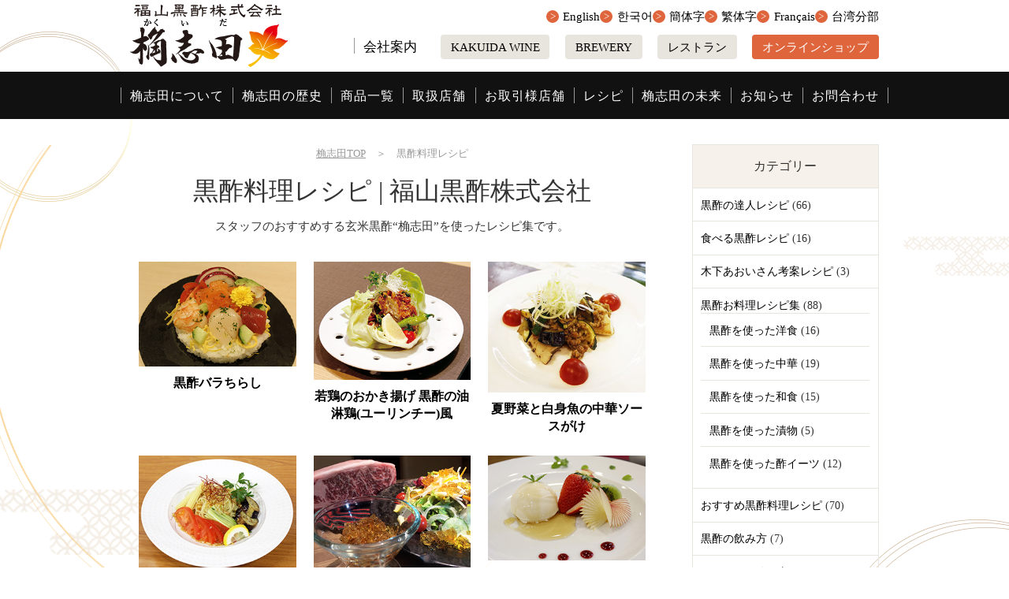

--- FILE ---
content_type: text/html; charset=UTF-8
request_url: https://www.kakuida.com/life/page/3
body_size: 10585
content:
<!DOCTYPE HTML>
<html lang="ja" prefix="og: http://ogp.me/ns#">
<head>
	<meta charset="UTF-8">
	<title>黒酢料理レシピ | 黒酢といえば桷志田（かくいだ）福山黒酢株式会社 | 3ページ目</title>
	<meta name="viewport" content="width=device-width,initial-scale=1.0">
	<link rel="icon" type="image/png" href="https://www.kakuida.com/renewal/wp-content/themes/custom-themes/img/icon.png">
	<link rel="apple-touch-icon" href="https://www.kakuida.com/renewal/wp-content/themes/custom-themes/img/apple-touch-icon.png">
	<meta name="keywords" content="黒酢,くろず,福山,レシピ,料理,ドリンク,美味しい黒酢">
<meta name="description" content="「桷志田（かくいだ）」がおすすめする、黒酢を使った料理や黒酢ドリンクのレシピを紹介します。黒酢といえば桷志田 黒酢本舗。福山黒酢株式会社。3ページ目">
<meta property="og:title" content="黒酢料理レシピ | 黒酢といえば桷志田（かくいだ）福山黒酢株式会社">
<meta property="og:type" content="article">
<meta property="og:description" content="「桷志田（かくいだ）」がおすすめする、黒酢を使った料理や黒酢ドリンクのレシピを紹介します。黒酢といえば桷志田 黒酢本舗。福山黒酢株式会社。3ページ目">
<meta property="og:url" content="https://www.kakuida.com/./life">
<meta property="og:image" content="https://www.kakuida.com/renewal/wp-content/themes/custom-themes/img/ogp.png">
<meta property="og:locale" content="ja_JP">
<meta property="og:site_name" content="黒酢といえば桷志田（かくいだ）福山黒酢株式会社">
<link rel='dns-prefetch' href='//yubinbango.github.io' />
<link rel='dns-prefetch' href='//s.w.org' />
<link rel="alternate" type="application/rss+xml" title="黒酢といえば桷志田（かくいだ）福山黒酢株式会社 &raquo; 黒酢料理レシピ カテゴリーのフィード" href="https://www.kakuida.com/./life/feed" />
		<script type="text/javascript">
			window._wpemojiSettings = {"baseUrl":"https:\/\/s.w.org\/images\/core\/emoji\/11\/72x72\/","ext":".png","svgUrl":"https:\/\/s.w.org\/images\/core\/emoji\/11\/svg\/","svgExt":".svg","source":{"concatemoji":"https:\/\/www.kakuida.com\/renewal\/wp-includes\/js\/wp-emoji-release.min.js?ver=4.9.26"}};
			!function(e,a,t){var n,r,o,i=a.createElement("canvas"),p=i.getContext&&i.getContext("2d");function s(e,t){var a=String.fromCharCode;p.clearRect(0,0,i.width,i.height),p.fillText(a.apply(this,e),0,0);e=i.toDataURL();return p.clearRect(0,0,i.width,i.height),p.fillText(a.apply(this,t),0,0),e===i.toDataURL()}function c(e){var t=a.createElement("script");t.src=e,t.defer=t.type="text/javascript",a.getElementsByTagName("head")[0].appendChild(t)}for(o=Array("flag","emoji"),t.supports={everything:!0,everythingExceptFlag:!0},r=0;r<o.length;r++)t.supports[o[r]]=function(e){if(!p||!p.fillText)return!1;switch(p.textBaseline="top",p.font="600 32px Arial",e){case"flag":return s([55356,56826,55356,56819],[55356,56826,8203,55356,56819])?!1:!s([55356,57332,56128,56423,56128,56418,56128,56421,56128,56430,56128,56423,56128,56447],[55356,57332,8203,56128,56423,8203,56128,56418,8203,56128,56421,8203,56128,56430,8203,56128,56423,8203,56128,56447]);case"emoji":return!s([55358,56760,9792,65039],[55358,56760,8203,9792,65039])}return!1}(o[r]),t.supports.everything=t.supports.everything&&t.supports[o[r]],"flag"!==o[r]&&(t.supports.everythingExceptFlag=t.supports.everythingExceptFlag&&t.supports[o[r]]);t.supports.everythingExceptFlag=t.supports.everythingExceptFlag&&!t.supports.flag,t.DOMReady=!1,t.readyCallback=function(){t.DOMReady=!0},t.supports.everything||(n=function(){t.readyCallback()},a.addEventListener?(a.addEventListener("DOMContentLoaded",n,!1),e.addEventListener("load",n,!1)):(e.attachEvent("onload",n),a.attachEvent("onreadystatechange",function(){"complete"===a.readyState&&t.readyCallback()})),(n=t.source||{}).concatemoji?c(n.concatemoji):n.wpemoji&&n.twemoji&&(c(n.twemoji),c(n.wpemoji)))}(window,document,window._wpemojiSettings);
		</script>
		<style type="text/css">
img.wp-smiley,
img.emoji {
	display: inline !important;
	border: none !important;
	box-shadow: none !important;
	height: 1em !important;
	width: 1em !important;
	margin: 0 .07em !important;
	vertical-align: -0.1em !important;
	background: none !important;
	padding: 0 !important;
}
</style>
<link rel='stylesheet' id='contact-form-7-css'  href='https://www.kakuida.com/renewal/wp-content/plugins/contact-form-7/includes/css/styles.css?ver=5.0' type='text/css' media='all' />
<link rel='stylesheet' id='marx-css'  href='https://www.kakuida.com/renewal/wp-content/themes/custom-themes/lib/css/marx.min.css?ver=4.9.26' type='text/css' media='all' />
<link rel='stylesheet' id='style-css'  href='https://www.kakuida.com/renewal/wp-content/themes/custom-themes/style.css?ver=2025-02-19' type='text/css' media='all' />
<link rel='stylesheet' id='jquery-ui-smoothness-css'  href='https://www.kakuida.com/renewal/wp-content/plugins/contact-form-7/includes/js/jquery-ui/themes/smoothness/jquery-ui.min.css?ver=1.11.4' type='text/css' media='screen' />
<!--n2css--><script type='text/javascript' src='https://www.kakuida.com/renewal/wp-includes/js/jquery/jquery.js?ver=1.12.4'></script>
<script type='text/javascript' src='https://www.kakuida.com/renewal/wp-includes/js/jquery/jquery-migrate.min.js?ver=1.4.1'></script>
<script type='text/javascript' src='https://yubinbango.github.io/yubinbango/yubinbango.js?ver=4.9.26'></script>
<link rel='https://api.w.org/' href='https://www.kakuida.com/wp-json/' />
<link rel="EditURI" type="application/rsd+xml" title="RSD" href="https://www.kakuida.com/renewal/xmlrpc.php?rsd" />
<link rel="wlwmanifest" type="application/wlwmanifest+xml" href="https://www.kakuida.com/renewal/wp-includes/wlwmanifest.xml" /> 
<meta name="generator" content="WordPress 4.9.26" />
<link rel="prev" href="https://www.kakuida.com/life/page/2">
<link rel="next" href="https://www.kakuida.com/life/page/4">

<!-- BEGIN: WP Social Bookmarking Light HEAD -->



<style type="text/css">
    
</style>
<!-- END: WP Social Bookmarking Light HEAD -->
		<style type="text/css" id="wp-custom-css">
			#topIntro {
	display: flex;
	justify-content: center;
	align-items: center;
	background-image: url(https://www.kakuida.com/renewal/wp-content/uploads/2022/10/top-intro-bg3-2022.jpg);
	padding: 6rem 0 30rem;
}

 #youtube {
  position: relative;
}

#youtube iframe {
  
	position: absolute;
  left: 250px;
  top: 130px;
}


#topIntro > div {
	margin: 0 1.5% 10rem 1.5%;
	width: 50%;
	max-width: 640px;
}
#topIntro > div .youtube {
	width: 100%;
}
#topIntro > div:first-child {
	order: 1;
}
@media screen and (max-width: 768px) {
	#topIntro > div {
		width: auto;
		text-align: center;
	}
}		</style>
		<!-- Google Analytics -->
<script>
(function(i,s,o,g,r,a,m){i['GoogleAnalyticsObject']=r;i[r]=i[r]||function(){
(i[r].q=i[r].q||[]).push(arguments)},i[r].l=1*new Date();a=s.createElement(o),
m=s.getElementsByTagName(o)[0];a.async=1;a.src=g;m.parentNode.insertBefore(a,m)
})(window,document,'script','https://www.google-analytics.com/analytics.js','ga');

ga('create', 'UA-13212660-1', 'auto');
ga('send', 'pageview');
</script>
<!-- End Google Analytics -->	<!--コンタクトフォーム7送信イベント-->
	<script>
	document.addEventListener( 'wpcf7mailsent', function( event ) {
	    ga('send', 'event', 'Contact Form', 'submit');
	}, false );
	</script>
</head>

<body id="anchorTop" class="archive paged category category-life category-45 paged-3 category-paged-3" itemschope="itemscope" itemtype="http://schema.org/WebPage">

<div id="wrapper">
<header id="header" role="banner" itemscope="itemscope" itemtype="http://schema.org/WPHeader">
	<div class="box">
		<div class="logo">
			<a href="https://www.kakuida.com/"><img src="https://www.kakuida.com/renewal/wp-content/themes/custom-themes/img/logo.png" alt="黒酢といえば桷志田（かくいだ）福山黒酢株式会社"></a>
		</div>
		<p class="sp btn online"><a href="http://onlineshop.kakuida.com/" target="_blank">オンラインショップ</a></p>
		<nav id="gNav">
			<span class="btnNav">
				<i></i>
				<span>メニュー</span>
			</span>
			<div class="inner">
				<ul class="main">
					<li><a href="https://www.kakuida.com/kakuida">桷志田について</a></li>
					<li><a href="https://www.kakuida.com/brand-story">桷志田の歴史</a></li>
					<li><a href="https://www.kakuida.com/shop">商品一覧</a></li>
					<li><a href="https://www.kakuida.com/store">取扱店舗</a></li>
					<li><a href="https://www.kakuida.com/customers">お取引様店舗</a></li>
					<li><a href="https://www.kakuida.com/life">レシピ</a></li>
					<li><a href="https://www.kakuida.com/sextiary-sector">桷志田の未来</a></li>
					<li><a href="https://www.kakuida.com/news">お知らせ</a></li>
					<li><a href="https://www.kakuida.com/contact">お問合わせ</a></li>
				</ul>
				<ul class="sub">
					<li class="normal"><a href="https://www.kakuida.com/company">会社案内</a></li>
					<!--　<li class="normal"><a href="https://www.kakuida.com/recruit">採用情報</a></li> -->
					<li class="btn"><a href="http://kakuida-wine.com/" target="_blank">KAKUIDA WINE</a></li>
<li class="btn"><a href="https://kakuida-brewery.com/" target="_blank">BREWERY</a></li>
					<li class="btn"><a href="https://kurozurestaurant.com/" target="_blank">レストラン</a></li>
					<li class="btn online"><a href="http://onlineshop.kakuida.com/" target="_blank">オンラインショップ</a></li>
				</ul>
				<ul class="language">
					<!--<li><a href="https://www.kakuida.com/china">繁體中文</a></li>-->
					<li><a href="https://www-kakuida-com.translate.goog/?_x_tr_sl=ja&_x_tr_tl=en&_x_tr_hl=ja" target="_blank">English</a></li>
					<li><a href="https://www-kakuida-com.translate.goog/?_x_tr_sl=ja&_x_tr_tl=ko&_x_tr_hl=ja" target="_blank">한국어</a></li>
					<li><a href="https://www-kakuida-com.translate.goog/?_x_tr_sl=ja&_x_tr_tl=zh-CN&_x_tr_hl=ja" target="_blank">簡体字</a></li>
					<li><a href="https://www-kakuida-com.translate.goog/?_x_tr_sl=ja&_x_tr_tl=zh-TW&_x_tr_hl=ja" target="_blank">繁体字</a></li>
					<li><a href="https://www-kakuida-com.translate.goog/?_x_tr_sl=ja&_x_tr_tl=fr&_x_tr_hl=ja" target="_blank">Français</a></li>
					<li><a href="https://www.kakuida-taiwan.com/" target="_blank">台湾分部</a></li>
					<!--<li><a href="https://www.kakuida-taiwan.com/" target="_blank">繁體中文</a></li>
					<li><a href="https://www.kakuida.com/korea">한글의</a></li>-->
				</ul>
			</div>
		</nav>
	</div>
</header>
<div id="content">
  <main id="main" role="main" itemprop="mainContentOfPage" itemscope="itemscope" itemtype="http://schema.org/Blog">
    <div class="mainInner">
      <div id="breadCrumbWrap">
        <ol class="breadcrumb clearfix"><li itemscope="itemscope" itemtype="http://data-vocabulary.org/Breadcrumb"><a href="https://www.kakuida.com" itemprop="url"> <span itemprop="title">桷志田TOP</span></a>　＞　</li><li> 黒酢料理レシピ</li></ol>      </div>
    <h1 class="pageTitle frame" >黒酢料理レシピ | 福山黒酢株式会社</h1>

    
          <div class="introTxt frame">スタッフのおすすめする玄米黒酢“桷志田”を使ったレシピ集です。</div>
    
    
  <div id="underLoop" class="loop frame">
    <div id="lifeBox" class="box">
          <article id="post-6589" class="article item" itemscope="itemscope" itemtype="http://schema.org/BlogPosting">
        <header class="title">
                    <div class="thumb">
            <a href="https://www.kakuida.com/life/%e9%bb%92%e9%85%a2%e3%83%90%e3%83%a9%e3%81%a1%e3%82%89%e3%81%97.html"><img src="https://www.kakuida.com/renewal/wp-content/uploads/2018/03/20171104hp.jpg" class="attachment-normal_thumbnail size-normal_thumbnail wp-post-image" alt="" srcset="https://www.kakuida.com/renewal/wp-content/uploads/2018/03/20171104hp.jpg 300w, https://www.kakuida.com/renewal/wp-content/uploads/2018/03/20171104hp-237x158.jpg 237w" sizes="(max-width: 300px) 100vw, 300px" /></a>
          </div>
                    <h2 class="postTitle" itemprop="headline"><a href="https://www.kakuida.com/life/%e9%bb%92%e9%85%a2%e3%83%90%e3%83%a9%e3%81%a1%e3%82%89%e3%81%97.html">黒酢バラちらし</a></h2>
        </header>
      </article>
            <article id="post-6586" class="article item" itemscope="itemscope" itemtype="http://schema.org/BlogPosting">
        <header class="title">
                    <div class="thumb">
            <a href="https://www.kakuida.com/life/%e8%8b%a5%e9%b6%8f%e3%81%ae%e3%81%8a%e3%81%8b%e3%81%8d%e6%8f%9a%e3%81%92-%e9%bb%92%e9%85%a2%e3%81%ae%e6%b2%b9%e6%b7%8b%e9%b6%8f%e3%83%a6%e3%83%bc%e3%83%aa%e3%83%b3%e3%83%81%e3%83%bc%e9%a2%a8.html"><img src="https://www.kakuida.com/renewal/wp-content/uploads/2018/03/20171007hp.jpg" class="attachment-normal_thumbnail size-normal_thumbnail wp-post-image" alt="" srcset="https://www.kakuida.com/renewal/wp-content/uploads/2018/03/20171007hp.jpg 300w, https://www.kakuida.com/renewal/wp-content/uploads/2018/03/20171007hp-284x214.jpg 284w, https://www.kakuida.com/renewal/wp-content/uploads/2018/03/20171007hp-210x158.jpg 210w" sizes="(max-width: 300px) 100vw, 300px" /></a>
          </div>
                    <h2 class="postTitle" itemprop="headline"><a href="https://www.kakuida.com/life/%e8%8b%a5%e9%b6%8f%e3%81%ae%e3%81%8a%e3%81%8b%e3%81%8d%e6%8f%9a%e3%81%92-%e9%bb%92%e9%85%a2%e3%81%ae%e6%b2%b9%e6%b7%8b%e9%b6%8f%e3%83%a6%e3%83%bc%e3%83%aa%e3%83%b3%e3%83%81%e3%83%bc%e9%a2%a8.html">若鶏のおかき揚げ 黒酢の油淋鶏(ユーリンチー)風</a></h2>
        </header>
      </article>
            <article id="post-6582" class="article item" itemscope="itemscope" itemtype="http://schema.org/BlogPosting">
        <header class="title">
                    <div class="thumb">
            <a href="https://www.kakuida.com/life/%e5%a4%8f%e9%87%8e%e8%8f%9c%e3%81%a8%e7%99%bd%e8%ba%ab%e9%ad%9a%e3%81%ae%e4%b8%ad%e8%8f%af%e3%82%bd%e3%83%bc%e3%82%b9%e3%81%8c%e3%81%91.html"><img src="https://www.kakuida.com/renewal/wp-content/uploads/2018/03/20170902hp.jpg" class="attachment-normal_thumbnail size-normal_thumbnail wp-post-image" alt="" srcset="https://www.kakuida.com/renewal/wp-content/uploads/2018/03/20170902hp.jpg 300w, https://www.kakuida.com/renewal/wp-content/uploads/2018/03/20170902hp-257x214.jpg 257w, https://www.kakuida.com/renewal/wp-content/uploads/2018/03/20170902hp-190x158.jpg 190w" sizes="(max-width: 300px) 100vw, 300px" /></a>
          </div>
                    <h2 class="postTitle" itemprop="headline"><a href="https://www.kakuida.com/life/%e5%a4%8f%e9%87%8e%e8%8f%9c%e3%81%a8%e7%99%bd%e8%ba%ab%e9%ad%9a%e3%81%ae%e4%b8%ad%e8%8f%af%e3%82%bd%e3%83%bc%e3%82%b9%e3%81%8c%e3%81%91.html">夏野菜と白身魚の中華ソースがけ</a></h2>
        </header>
      </article>
            <article id="post-6574" class="article item" itemscope="itemscope" itemtype="http://schema.org/BlogPosting">
        <header class="title">
                    <div class="thumb">
            <a href="https://www.kakuida.com/life/%e5%86%b7%e8%a3%bd%e9%bb%92%e9%85%a2%e5%9d%a6%e3%80%85%e3%81%9f%e3%82%93%e3%81%9f%e3%82%93%e9%ba%ba.html"><img src="https://www.kakuida.com/renewal/wp-content/uploads/2018/03/20170808hp.jpg" class="attachment-normal_thumbnail size-normal_thumbnail wp-post-image" alt="" srcset="https://www.kakuida.com/renewal/wp-content/uploads/2018/03/20170808hp.jpg 300w, https://www.kakuida.com/renewal/wp-content/uploads/2018/03/20170808hp-289x214.jpg 289w, https://www.kakuida.com/renewal/wp-content/uploads/2018/03/20170808hp-214x158.jpg 214w" sizes="(max-width: 300px) 100vw, 300px" /></a>
          </div>
                    <h2 class="postTitle" itemprop="headline"><a href="https://www.kakuida.com/life/%e5%86%b7%e8%a3%bd%e9%bb%92%e9%85%a2%e5%9d%a6%e3%80%85%e3%81%9f%e3%82%93%e3%81%9f%e3%82%93%e9%ba%ba.html">冷製黒酢坦々(たんたん)麺</a></h2>
        </header>
      </article>
            <article id="post-6546" class="article item" itemscope="itemscope" itemtype="http://schema.org/BlogPosting">
        <header class="title">
                    <div class="thumb">
            <a href="https://www.kakuida.com/life/%e3%83%93%e3%83%bc%e3%83%95%e3%82%a1%e3%83%bc%e3%82%ba%e3%82%b5%e3%83%a9%e3%83%80%ef%bd%9e%e6%a1%b7%e5%bf%97%e7%94%b0%e3%83%8e%e3%83%b3%e3%82%aa%e3%82%a4%e3%83%ab%e9%bb%92%e9%85%a2%e3%83%89%e3%83%ac.html"><img src="https://www.kakuida.com/renewal/wp-content/uploads/2018/03/20170701hp.jpg" class="attachment-normal_thumbnail size-normal_thumbnail wp-post-image" alt="" srcset="https://www.kakuida.com/renewal/wp-content/uploads/2018/03/20170701hp.jpg 300w, https://www.kakuida.com/renewal/wp-content/uploads/2018/03/20170701hp-285x214.jpg 285w, https://www.kakuida.com/renewal/wp-content/uploads/2018/03/20170701hp-211x158.jpg 211w" sizes="(max-width: 300px) 100vw, 300px" /></a>
          </div>
                    <h2 class="postTitle" itemprop="headline"><a href="https://www.kakuida.com/life/%e3%83%93%e3%83%bc%e3%83%95%e3%82%a1%e3%83%bc%e3%82%ba%e3%82%b5%e3%83%a9%e3%83%80%ef%bd%9e%e6%a1%b7%e5%bf%97%e7%94%b0%e3%83%8e%e3%83%b3%e3%82%aa%e3%82%a4%e3%83%ab%e9%bb%92%e9%85%a2%e3%83%89%e3%83%ac.html">ビーファーズサラダ～桷志田ノンオイル黒酢ドレッシング～</a></h2>
        </header>
      </article>
            <article id="post-6540" class="article item" itemscope="itemscope" itemtype="http://schema.org/BlogPosting">
        <header class="title">
                    <div class="thumb">
            <a href="https://www.kakuida.com/life/%e9%bb%92%e9%85%a2%e3%81%ae%e3%83%87%e3%82%b6%e3%83%bc%e3%83%88%e3%82%bd%e3%83%bc%e3%82%b9%ef%bd%9e%e3%83%90%e3%83%8b%e3%83%a9%e3%82%a2%e3%82%a4%e3%82%b9%e3%81%a8%e4%b8%80%e7%b7%92%e3%81%ab%ef%bd%9e.html"><img src="https://www.kakuida.com/renewal/wp-content/uploads/2018/03/20170429hp.jpg" class="attachment-normal_thumbnail size-normal_thumbnail wp-post-image" alt="" srcset="https://www.kakuida.com/renewal/wp-content/uploads/2018/03/20170429hp.jpg 300w, https://www.kakuida.com/renewal/wp-content/uploads/2018/03/20170429hp-237x158.jpg 237w" sizes="(max-width: 300px) 100vw, 300px" /></a>
          </div>
                    <h2 class="postTitle" itemprop="headline"><a href="https://www.kakuida.com/life/%e9%bb%92%e9%85%a2%e3%81%ae%e3%83%87%e3%82%b6%e3%83%bc%e3%83%88%e3%82%bd%e3%83%bc%e3%82%b9%ef%bd%9e%e3%83%90%e3%83%8b%e3%83%a9%e3%82%a2%e3%82%a4%e3%82%b9%e3%81%a8%e4%b8%80%e7%b7%92%e3%81%ab%ef%bd%9e.html">黒酢のデザートソース～バニラアイスと一緒に～</a></h2>
        </header>
      </article>
            <article id="post-1764" class="article item" itemscope="itemscope" itemtype="http://schema.org/BlogPosting">
        <header class="title">
                    <div class="thumb">
            <a href="https://www.kakuida.com/life/_ana_20173.html"><img src="https://www.kakuida.com/renewal/wp-content/uploads/2017/07/2017kt06-thumb-300x391-3487-e1505351312180.jpg" class="attachment-normal_thumbnail size-normal_thumbnail wp-post-image" alt="とろーり茄子のピリ辛冷やし和えそば" /></a>
          </div>
                    <h2 class="postTitle" itemprop="headline"><a href="https://www.kakuida.com/life/_ana_20173.html">とろーり茄子のピリ辛冷やし和えそば</a></h2>
        </header>
      </article>
            <article id="post-1763" class="article item" itemscope="itemscope" itemtype="http://schema.org/BlogPosting">
        <header class="title">
                    <div class="thumb">
            <a href="https://www.kakuida.com/life/post_271.html"><img src="https://www.kakuida.com/renewal/wp-content/uploads/2017/04/8f13a29d3e28270c9ffe732bd2389290-e1506051787818.jpg" class="attachment-normal_thumbnail size-normal_thumbnail wp-post-image" alt="焼きトマトチーズ・フルーツ黒酢添え" /></a>
          </div>
                    <h2 class="postTitle" itemprop="headline"><a href="https://www.kakuida.com/life/post_271.html">焼きトマトチーズ・フルーツ黒酢添え</a></h2>
        </header>
      </article>
            <article id="post-1762" class="article item" itemscope="itemscope" itemtype="http://schema.org/BlogPosting">
        <header class="title">
                    <div class="thumb">
            <a href="https://www.kakuida.com/life/post_270-2.html"><img src="https://www.kakuida.com/renewal/wp-content/uploads/2017/03/2017.0308-thumb-300x225-3454-e1506051896997.jpg" class="attachment-normal_thumbnail size-normal_thumbnail wp-post-image" alt="海老とアボカドの黒酢ソース炒め" /></a>
          </div>
                    <h2 class="postTitle" itemprop="headline"><a href="https://www.kakuida.com/life/post_270-2.html">海老とアボカドの黒酢ソース炒め</a></h2>
        </header>
      </article>
            <article id="post-1761" class="article item" itemscope="itemscope" itemtype="http://schema.org/BlogPosting">
        <header class="title">
                    <div class="thumb">
            <a href="https://www.kakuida.com/life/post_269.html"><img src="https://www.kakuida.com/renewal/wp-content/uploads/2017/03/2695f3ca94701b8593959d56f6953e7b-e1506052018469.jpg" class="attachment-normal_thumbnail size-normal_thumbnail wp-post-image" alt="蛤と白身魚のアクアパッツァ" /></a>
          </div>
                    <h2 class="postTitle" itemprop="headline"><a href="https://www.kakuida.com/life/post_269.html">蛤と白身魚のアクアパッツァ</a></h2>
        </header>
      </article>
            <article id="post-1760" class="article item" itemscope="itemscope" itemtype="http://schema.org/BlogPosting">
        <header class="title">
                    <div class="thumb">
            <a href="https://www.kakuida.com/life/post_268.html"><img src="https://www.kakuida.com/renewal/wp-content/uploads/2017/03/MG_8339-thumb-300xauto-3452.jpg" class="attachment-normal_thumbnail size-normal_thumbnail wp-post-image" alt="食べる黒酢で簡単ヘルシーピザ" srcset="https://www.kakuida.com/renewal/wp-content/uploads/2017/03/MG_8339-thumb-300xauto-3452.jpg 300w, https://www.kakuida.com/renewal/wp-content/uploads/2017/03/MG_8339-thumb-300xauto-3452-237x158.jpg 237w" sizes="(max-width: 300px) 100vw, 300px" /></a>
          </div>
                    <h2 class="postTitle" itemprop="headline"><a href="https://www.kakuida.com/life/post_268.html">食べる黒酢で簡単ヘルシーピザ</a></h2>
        </header>
      </article>
            <article id="post-1759" class="article item" itemscope="itemscope" itemtype="http://schema.org/BlogPosting">
        <header class="title">
                    <div class="thumb">
            <a href="https://www.kakuida.com/life/post_267.html"><img src="https://www.kakuida.com/renewal/wp-content/uploads/2017/02/f57340bf247e9138df7d2e0095b52c3e.jpg" class="attachment-normal_thumbnail size-normal_thumbnail wp-post-image" alt="黒酢と豆腐のしっとりチョコケーキ" /></a>
          </div>
                    <h2 class="postTitle" itemprop="headline"><a href="https://www.kakuida.com/life/post_267.html">黒酢と豆腐のしっとりチョコケーキ</a></h2>
        </header>
      </article>
            <article id="post-1758" class="article item" itemscope="itemscope" itemtype="http://schema.org/BlogPosting">
        <header class="title">
                    <div class="thumb">
            <a href="https://www.kakuida.com/life/post_266.html"><img src="https://www.kakuida.com/renewal/wp-content/uploads/2017/02/MG_7716-thumb-300x255-3445-1-e1506052133924.jpg" class="attachment-normal_thumbnail size-normal_thumbnail wp-post-image" alt="黒酢の色々エスカベーシュ" /></a>
          </div>
                    <h2 class="postTitle" itemprop="headline"><a href="https://www.kakuida.com/life/post_266.html">黒酢の色々エスカベーシュ</a></h2>
        </header>
      </article>
            <article id="post-1756" class="article item" itemscope="itemscope" itemtype="http://schema.org/BlogPosting">
        <header class="title">
                    <div class="thumb">
            <a href="https://www.kakuida.com/life/post_264.html"><img src="https://www.kakuida.com/renewal/wp-content/uploads/2016/12/2016kt12-thumb-300x218-3405-e1506052407340.jpg" class="attachment-normal_thumbnail size-normal_thumbnail wp-post-image" alt="豚肩肉と玉葱の蒸し煮込み 黒酢風味" /></a>
          </div>
                    <h2 class="postTitle" itemprop="headline"><a href="https://www.kakuida.com/life/post_264.html">豚肩肉と玉葱の蒸し煮込み 黒酢風味</a></h2>
        </header>
      </article>
            <article id="post-1755" class="article item" itemscope="itemscope" itemtype="http://schema.org/BlogPosting">
        <header class="title">
                    <div class="thumb">
            <a href="https://www.kakuida.com/life/post_263.html"><img src="https://www.kakuida.com/renewal/wp-content/uploads/2016/12/IMG_0477-thumb-300x227-3404-e1506052687654.jpg" class="attachment-normal_thumbnail size-normal_thumbnail wp-post-image" alt="肉包み豆腐の黒酢あんかけ" /></a>
          </div>
                    <h2 class="postTitle" itemprop="headline"><a href="https://www.kakuida.com/life/post_263.html">肉包み豆腐の黒酢あんかけ</a></h2>
        </header>
      </article>
            <article id="post-1754" class="article item" itemscope="itemscope" itemtype="http://schema.org/BlogPosting">
        <header class="title">
                    <div class="thumb">
            <a href="https://www.kakuida.com/life/de.html"><img src="https://www.kakuida.com/renewal/wp-content/uploads/2016/12/IMG_0478-thumb-300x238-3403-e1506052775494.jpg" class="attachment-normal_thumbnail size-normal_thumbnail wp-post-image" alt="黒酢de蒸し餃子" /></a>
          </div>
                    <h2 class="postTitle" itemprop="headline"><a href="https://www.kakuida.com/life/de.html">黒酢de蒸し餃子</a></h2>
        </header>
      </article>
            <article id="post-1752" class="article item" itemscope="itemscope" itemtype="http://schema.org/BlogPosting">
        <header class="title">
                    <div class="thumb">
            <a href="https://www.kakuida.com/life/post_261.html"><img src="https://www.kakuida.com/renewal/wp-content/uploads/2016/11/2016.11kt-thumb-300x311-3391-e1506052493549.jpg" class="attachment-normal_thumbnail size-normal_thumbnail wp-post-image" alt="鶏肉と秋野菜のピり辛炒め" /></a>
          </div>
                    <h2 class="postTitle" itemprop="headline"><a href="https://www.kakuida.com/life/post_261.html">鶏肉と秋野菜のピり辛炒め</a></h2>
        </header>
      </article>
            <article id="post-1750" class="article item" itemscope="itemscope" itemtype="http://schema.org/BlogPosting">
        <header class="title">
                    <div class="thumb">
            <a href="https://www.kakuida.com/life/post_260-2.html"><img src="https://www.kakuida.com/renewal/wp-content/uploads/2016/10/2016.10.13-thumb-300x200-3352.jpg" class="attachment-normal_thumbnail size-normal_thumbnail wp-post-image" alt="黒酢のかぶら蒸し" srcset="https://www.kakuida.com/renewal/wp-content/uploads/2016/10/2016.10.13-thumb-300x200-3352.jpg 300w, https://www.kakuida.com/renewal/wp-content/uploads/2016/10/2016.10.13-thumb-300x200-3352-237x158.jpg 237w" sizes="(max-width: 300px) 100vw, 300px" /></a>
          </div>
                    <h2 class="postTitle" itemprop="headline"><a href="https://www.kakuida.com/life/post_260-2.html">黒酢のかぶら蒸し</a></h2>
        </header>
      </article>
            <article id="post-1749" class="article item" itemscope="itemscope" itemtype="http://schema.org/BlogPosting">
        <header class="title">
                    <div class="thumb">
            <a href="https://www.kakuida.com/life/_2016101.html"><img src="https://www.kakuida.com/renewal/wp-content/uploads/2016/10/20160907161457-thumb-300x201-3351-e1506053438858.jpg" class="attachment-normal_thumbnail size-normal_thumbnail wp-post-image" alt="安納芋ときのこの黒酢ごはん" /></a>
          </div>
                    <h2 class="postTitle" itemprop="headline"><a href="https://www.kakuida.com/life/_2016101.html">安納芋ときのこの黒酢ごはん</a></h2>
        </header>
      </article>
            <article id="post-1745" class="article item" itemscope="itemscope" itemtype="http://schema.org/BlogPosting">
        <header class="title">
                    <div class="thumb">
            <a href="https://www.kakuida.com/life/post_256.html"><img src="https://www.kakuida.com/renewal/wp-content/uploads/2016/10/2016.09.22-thumb-300x204-3343-e1506054164243.jpg" class="attachment-normal_thumbnail size-normal_thumbnail wp-post-image" alt="秋鮭の黒酢ちゃんちゃん焼き" /></a>
          </div>
                    <h2 class="postTitle" itemprop="headline"><a href="https://www.kakuida.com/life/post_256.html">秋鮭の黒酢ちゃんちゃん焼き</a></h2>
        </header>
      </article>
            <article id="post-1742" class="article item" itemscope="itemscope" itemtype="http://schema.org/BlogPosting">
        <header class="title">
                    <div class="thumb">
            <a href="https://www.kakuida.com/life/post_253.html"><img src="https://www.kakuida.com/renewal/wp-content/uploads/2016/10/2016.6.7a-thumb-300x227-3340-e1506054560640.jpg" class="attachment-normal_thumbnail size-normal_thumbnail wp-post-image" alt="白身魚の黒酢エスカベージュ" /></a>
          </div>
                    <h2 class="postTitle" itemprop="headline"><a href="https://www.kakuida.com/life/post_253.html">白身魚の黒酢エスカベージュ</a></h2>
        </header>
      </article>
            <article id="post-1741" class="article item" itemscope="itemscope" itemtype="http://schema.org/BlogPosting">
        <header class="title">
                    <div class="thumb">
            <a href="https://www.kakuida.com/life/post_252.html"><img src="https://www.kakuida.com/renewal/wp-content/uploads/2016/09/2016.6.3-thumb-300x199-3338.jpg" class="attachment-normal_thumbnail size-normal_thumbnail wp-post-image" alt="黒酢と赤ワインのスフレ" /></a>
          </div>
                    <h2 class="postTitle" itemprop="headline"><a href="https://www.kakuida.com/life/post_252.html">黒酢と赤ワインのスフレ</a></h2>
        </header>
      </article>
            <article id="post-1739" class="article item" itemscope="itemscope" itemtype="http://schema.org/BlogPosting">
        <header class="title">
                    <div class="thumb">
            <a href="https://www.kakuida.com/life/post_250.html"><img src="https://www.kakuida.com/renewal/wp-content/uploads/2016/09/2016.06.12a-thumb-300x221-3336-e1506054719273.jpg" class="attachment-normal_thumbnail size-normal_thumbnail wp-post-image" alt="パンプキン黒酢カルボナーラ" /></a>
          </div>
                    <h2 class="postTitle" itemprop="headline"><a href="https://www.kakuida.com/life/post_250.html">パンプキン黒酢カルボナーラ</a></h2>
        </header>
      </article>
            <article id="post-1738" class="article item" itemscope="itemscope" itemtype="http://schema.org/BlogPosting">
        <header class="title">
                    <div class="thumb">
            <a href="https://www.kakuida.com/life/post_249.html"><img src="https://www.kakuida.com/renewal/wp-content/uploads/2016/09/2016.09kt-thumb-300x200-3335.jpg" class="attachment-normal_thumbnail size-normal_thumbnail wp-post-image" alt="エビとイカの塩辛黒酢グラタン" srcset="https://www.kakuida.com/renewal/wp-content/uploads/2016/09/2016.09kt-thumb-300x200-3335.jpg 300w, https://www.kakuida.com/renewal/wp-content/uploads/2016/09/2016.09kt-thumb-300x200-3335-237x158.jpg 237w" sizes="(max-width: 300px) 100vw, 300px" /></a>
          </div>
                    <h2 class="postTitle" itemprop="headline"><a href="https://www.kakuida.com/life/post_249.html">エビとイカの塩辛黒酢グラタン</a></h2>
        </header>
      </article>
            <article id="post-1735" class="article item" itemscope="itemscope" itemtype="http://schema.org/BlogPosting">
        <header class="title">
                    <div class="thumb">
            <a href="https://www.kakuida.com/life/post_246.html"><img src="https://www.kakuida.com/renewal/wp-content/uploads/2016/08/shougayaki-thumb-300x200-3312.jpg" class="attachment-normal_thumbnail size-normal_thumbnail wp-post-image" alt="豚の黒酢生姜焼き" srcset="https://www.kakuida.com/renewal/wp-content/uploads/2016/08/shougayaki-thumb-300x200-3312.jpg 300w, https://www.kakuida.com/renewal/wp-content/uploads/2016/08/shougayaki-thumb-300x200-3312-237x158.jpg 237w" sizes="(max-width: 300px) 100vw, 300px" /></a>
          </div>
                    <h2 class="postTitle" itemprop="headline"><a href="https://www.kakuida.com/life/post_246.html">豚の黒酢生姜焼き</a></h2>
        </header>
      </article>
            <article id="post-1734" class="article item" itemscope="itemscope" itemtype="http://schema.org/BlogPosting">
        <header class="title">
                    <div class="thumb">
            <a href="https://www.kakuida.com/life/_201686.html"><img src="https://www.kakuida.com/renewal/wp-content/uploads/2016/08/6e267a76ff1dcb70ced2679f86033610-e1506054919150.jpg" class="attachment-normal_thumbnail size-normal_thumbnail wp-post-image" alt="トマトそうめん" /></a>
          </div>
                    <h2 class="postTitle" itemprop="headline"><a href="https://www.kakuida.com/life/_201686.html">トマトそうめん</a></h2>
        </header>
      </article>
            <article id="post-1733" class="article item" itemscope="itemscope" itemtype="http://schema.org/BlogPosting">
        <header class="title">
                    <div class="thumb">
            <a href="https://www.kakuida.com/life/post_245.html"><img src="https://www.kakuida.com/renewal/wp-content/uploads/2016/07/2016kt.0702-thumb-300x235-3291-e1506054989383.jpg" class="attachment-normal_thumbnail size-normal_thumbnail wp-post-image" alt="黒酢のジュレとヨーグルトのムース" /></a>
          </div>
                    <h2 class="postTitle" itemprop="headline"><a href="https://www.kakuida.com/life/post_245.html">黒酢のジュレとヨーグルトのムース</a></h2>
        </header>
      </article>
            <article id="post-1732" class="article item" itemscope="itemscope" itemtype="http://schema.org/BlogPosting">
        <header class="title">
                    <div class="thumb">
            <a href="https://www.kakuida.com/life/post_244.html"><img src="https://www.kakuida.com/renewal/wp-content/uploads/2016/07/IMG_1805-thumb-300x234-3290-e1506055038809.jpg" class="attachment-normal_thumbnail size-normal_thumbnail wp-post-image" alt="レアチーズムース黒酢とお茶の香り" /></a>
          </div>
                    <h2 class="postTitle" itemprop="headline"><a href="https://www.kakuida.com/life/post_244.html">レアチーズムース黒酢とお茶の香り</a></h2>
        </header>
      </article>
            <article id="post-1731" class="article item" itemscope="itemscope" itemtype="http://schema.org/BlogPosting">
        <header class="title">
                    <div class="thumb">
            <a href="https://www.kakuida.com/life/post_243.html"><img src="https://www.kakuida.com/renewal/wp-content/uploads/2016/05/2016kt.4.23-thumb-300x200-3265.jpg" class="attachment-normal_thumbnail size-normal_thumbnail wp-post-image" alt="我が家で簡単！魚のあら炊き" srcset="https://www.kakuida.com/renewal/wp-content/uploads/2016/05/2016kt.4.23-thumb-300x200-3265.jpg 300w, https://www.kakuida.com/renewal/wp-content/uploads/2016/05/2016kt.4.23-thumb-300x200-3265-237x158.jpg 237w" sizes="(max-width: 300px) 100vw, 300px" /></a>
          </div>
                    <h2 class="postTitle" itemprop="headline"><a href="https://www.kakuida.com/life/post_243.html">我が家で簡単！魚のあら炊き</a></h2>
        </header>
      </article>
            <article id="post-1730" class="article item" itemscope="itemscope" itemtype="http://schema.org/BlogPosting">
        <header class="title">
                    <div class="thumb">
            <a href="https://www.kakuida.com/life/post_242.html"><img src="https://www.kakuida.com/renewal/wp-content/uploads/2016/04/2016kt.0402-thumb-300x225-3261-e1506055155456.jpg" class="attachment-normal_thumbnail size-normal_thumbnail wp-post-image" alt="真鯛のムニエル バジル黒酢マヨネーズソース" /></a>
          </div>
                    <h2 class="postTitle" itemprop="headline"><a href="https://www.kakuida.com/life/post_242.html">真鯛のムニエル バジル黒酢マヨネーズソース</a></h2>
        </header>
      </article>
        </div><!-- /box -->
  </div><!-- /underLoop -->

<div class="pagination"><a class="prev long" href='https://www.kakuida.com/life/page/2'>&lsaquo; 前へ</a><a href='https://www.kakuida.com/life/' class="inactive">1</a><a href='https://www.kakuida.com/life/page/2' class="inactive">2</a><span class="current">3</span><a href='https://www.kakuida.com/life/page/4' class="inactive">4</a><a href='https://www.kakuida.com/life/page/5' class="inactive">5</a><a class="next long" href="https://www.kakuida.com/life/page/4">次へ &rsaquo;</a><a class="last long" href='https://www.kakuida.com/life/page/6'>最後 &raquo;</a></div>

    </div><!-- /mainInner -->
  </main><!-- /main -->
  	  <div id="side" role="complementary" itemscope="itemscope" itemtype="http://schema.org/WPSideBar">
  <div class="sideInner">
    <div id="recent-posts-2" class="widget_recent_entries sideWidget">
      <div class="sideWidgetInner">
              <h3 class="sideTitle">カテゴリー</h3>
        <ul>
        	<li class="cat-item cat-item-43"><a href="https://www.kakuida.com/./life/expert-recipe" title="黒酢の魅力を知る「達人」のおすすめレシピ！">黒酢の達人レシピ</a> (66)
</li>
	<li class="cat-item cat-item-229"><a href="https://www.kakuida.com/./life/eat-kurozu-recipe" title="「食べる黒酢」を使った、様々なお料理のレシピをご紹介します。">食べる黒酢レシピ</a> (16)
</li>
	<li class="cat-item cat-item-33"><a href="https://www.kakuida.com/./life/kinoshita-recipe" title="インナービューティープランナー木下あおいさん考案の、玄米黒酢“桷志田”を使ったお料理レシピをご紹介いたします。">木下あおいさん考案レシピ</a> (3)
</li>
	<li class="cat-item cat-item-31"><a href="https://www.kakuida.com/./life/kurozu-recipe" title="玄米黒酢“桷志田”を使った、さまざまなジャンルのお料理レシピをご紹介いたします。">黒酢お料理レシピ集</a> (88)
<ul class='children'>
	<li class="cat-item cat-item-36"><a href="https://www.kakuida.com/./life/kurozu-recipe/western" title="玄米黒酢“桷志田”を使った洋食のレシピ集です。">黒酢を使った洋食</a> (16)
</li>
	<li class="cat-item cat-item-29"><a href="https://www.kakuida.com/./life/kurozu-recipe/chinese" title="玄米黒酢“桷志田”を使った中華のレシピ集です。">黒酢を使った中華</a> (19)
</li>
	<li class="cat-item cat-item-28"><a href="https://www.kakuida.com/./life/kurozu-recipe/japanese" title="玄米黒酢“桷志田”を使った和食のレシピ集です。">黒酢を使った和食</a> (15)
</li>
	<li class="cat-item cat-item-27"><a href="https://www.kakuida.com/./life/kurozu-recipe/pickles" title="玄米黒酢“桷志田”を使った漬け物のレシピ集です。">黒酢を使った漬物</a> (5)
</li>
	<li class="cat-item cat-item-35"><a href="https://www.kakuida.com/./life/kurozu-recipe/sweets" title="玄米黒酢“桷志田”を使った絶品スイーツの作り方をご紹介いたします。">黒酢を使った酢イーツ</a> (12)
</li>
</ul>
</li>
	<li class="cat-item cat-item-30"><a href="https://www.kakuida.com/./life/recipe" title="黒酢本舗スタッフのおすすめする玄米黒酢“桷志田”を使ったレシピ集です。">おすすめ黒酢料理レシピ</a> (70)
</li>
	<li class="cat-item cat-item-34"><a href="https://www.kakuida.com/./life/kurozu-drink" title="玄米黒酢“桷志田”の美味しい飲み方をご紹介いたします。">黒酢の飲み方</a> (7)
</li>
	<li class="cat-item cat-item-32"><a href="https://www.kakuida.com/./life/drink" title="玄米黒酢“桷志田”の美味しい飲み方をご紹介いたします。">おすすめの飲み方</a> (5)
</li>
      </ul>
      </div><!-- /sideWidgetInner-->

      <div class="sideWidgetInner latest">
        <h3 class="sideTitle">最近の記事</h3>
        <ul>
                            <li>
              <a href="https://www.kakuida.com/%e6%a1%b7%e5%bf%97%e7%94%b0%e3%83%ac%e3%82%b7%e3%83%94/%e3%82%af%e3%83%a9%e3%83%a0%e3%83%81%e3%83%a3%e3%82%a6%e3%83%80%e3%83%bc.html">クラムチャウダー</a>
              <span class="post-date">2025.10.20</span>
            </li>
                      <li>
              <a href="https://www.kakuida.com/%e6%a1%b7%e5%bf%97%e7%94%b0%e3%83%ac%e3%82%b7%e3%83%94/%e3%83%9f%e3%83%8d%e3%82%b9%e3%83%88%e3%83%ad%e3%83%bc%e3%83%8d.html">ミネストローネ</a>
              <span class="post-date">2025.10.20</span>
            </li>
                      <li>
              <a href="https://www.kakuida.com/%e6%a1%b7%e5%bf%97%e7%94%b0%e3%83%ac%e3%82%b7%e3%83%94/%e3%81%8d%e3%81%ae%e3%81%93%e3%81%9f%e3%81%a3%e3%81%b7%e3%82%8a%e5%92%8c%e9%a2%a8%e3%82%b9%e3%83%bc%e3%83%97.html">きのこたっぷり和風スープ</a>
              <span class="post-date">2025.10.20</span>
            </li>
                      <li>
              <a href="https://www.kakuida.com/life/11637.html">麻婆茄子</a>
              <span class="post-date">2025.09.13</span>
            </li>
                </ul>
      </div><!-- /sideWidgetInner -->

    </div><!-- /recent-posts-2 -->
  </div><!-- /sideInner -->
</div><!-- /side -->
</div><!-- /content -->
    <footer id="footer">
      <div class="wrap">
        <div id="footerMenu">
          <div class="box first">
            <h3><a href="https://www.kakuida.com/">福山黒酢株式会社</a></h3>
            <!--<ul class="txt">
              <li>〒899-4501<br>
鹿児島県霧島市福山町福山2888番地</li>
              <li>TEL：<a href="tel:099-218-8345">099-218-8345</a></li>
              <li>FAX：099-220-8546</li>
            </ul>-->
			  <ul class="txt">
              <li>（伊敷事務所）<br>
				  〒890-0008<br>鹿児島県鹿児島市伊敷１丁目2-12</li><li>TEL：<a href="tel:099-218-8345">099-218-8345（日・祝日休み）</a></li>
				  <li>FAX：099-220-8546</li>
				  <li>（福山工場）<br>
					  〒899-4501<br>鹿児島県霧島市福山町福山2888番地</li>
            </ul>

            <ul class="link">
              <li class="list"><a href="http://onlineshop.kakuida.com/" target="_blank">オンラインショップ</a></li>
              <li class="list"><a href="https://kurozurestaurant.com/" target="_blank">レストラン</a></li>
　　　　　　  <li class="list"><a href="https://kakuida-brewery.com/" target="_blank">クラフトビール<br>KAKUIDA BREWERY </a></li>
              <li class="list"><a href="http://kakuida-wine.com/" target="_blank">ジョージアワイン専門店<br>KAKUIDA WINE</a></li>
　　　　　　  <li class="list"><a href="https://kakuida-kochu.com/" target="_blank">中華と黒酢料理<br>ショージアワインを楽しむ店<br>壷中天地 桷志田</a></li>
 　　　　　　  </ul>
            <ul class="sns">
              <li><a href="https://www.facebook.com/kakuida/" target="_blank"><img src="https://www.kakuida.com/renewal/wp-content/themes/custom-themes/img/icon-facebook.png" alt="Facebook"></a></li>
              <li><a href="https://twitter.com/kakuidatubochan" target="_blank"><img src="https://www.kakuida.com/renewal/wp-content/themes/custom-themes/img/icon-twitter.png" alt="Twitter"></a></li>
              <li><a href="https://www.instagram.com/kakuida_official/" target="_blank"><img src="https://www.kakuida.com/renewal/wp-content/themes/custom-themes/img/icon-instagram.png" alt="Instagram"></a></li>
              <li><a href="https://line.me/R/ti/p/%40lxk6657x" target="_blank"><img src="https://www.kakuida.com/renewal/wp-content/themes/custom-themes/img/icon-line.png" alt="Line@"></a></li>
           </ul>
          </div>
          <div class="box">
            <h3>コンテンツ</h3>
            <ul>
              <li class="list"><a href="https://www.kakuida.com/store">取り扱い店舗</a></li>
              <li class="list"><a href="https://www.kakuida.com/customers">お取引様店舗</a></li>
              <li class="list"><a href="https://www.kakuida.com/company">会社案内</a></li>
              <li class="list"><a href="https://www.kakuida.com/recruit">採用情報</a></li>
              <li class="list"><a href="https://www.kakuida.com/brand-story">桷志田の歴史</a></li><li class="list"><a href="https://www.kakuida.com/sextiary-sector">桷志田の未来</a></li>
              <li class="list"><a href="https://www.kakuida.com/kurozu">黒酢を知る</a></li>
              <li class="list"><a href="https://www.kakuida.com/qa">黒酢のＱ＆Ａ集</a></li>
              <li class="list"><a href="https://www.kakuida.com/tokusho">特定商取引法に基づく表示</a></li>
              <li class="list"><a href="https://www.kakuida.com/contact">お問い合わせ</a></li>
            </ul>
          </div>
          <div class="box">
            <h3><a href="https://www.kakuida.com/kakuida">桷志田について</a></h3>
            <ul>
              <li class="list"><a href="https://www.kakuida.com/kakuida/concept">桷志田（かくいだ）とは</a></li>
              <li class="list"><a href="https://www.kakuida.com/kakuida/commitment">桷志田のこだわり</a></li>
              <li class="list"><a href="https://www.kakuida.com/kakuida/kurozu-touji">黒酢造り歴50有余年 杜氏赤池力</a></li>
              <li class="list"><a href="https://www.kakuida.com/kakuida/tubobatake">黒酢醸造所 壷畑について</a></li>
              <li class="list"><a href="https://www.kakuida.com/kakuida/sponsored">スポンサード活動</a></li>
              <li class="list"><a href="https://www.kakuida.com/kakuida/seasoning">ときめき調味料選手権2013</a></li>
            </ul>
          </div>
          <div class="box">
            <h3><a href="https://www.kakuida.com/shop">商品一覧</a></h3>
            <ul>
              <li class="list"><a href="https://www.kakuida.com/shop/10years">10年熟成黒酢</a></li>
              <li class="list"><a href="https://www.kakuida.com/shop/5years">５年熟成黒酢</a></li>
              <li class="list"><a href="https://www.kakuida.com/shop/3years">３年熟成</a></li>
              <li class="list"><a href="https://www.kakuida.com/shop/patent">特許取得品</a></li>
              <!--<li class="list"><a href="https://www.kakuida.com/shop/red-ginseng">紅糀黒酢シリーズ</a></li>-->
              <li class="list"><a href="https://www.kakuida.com/shop/fruits">フルーツ黒酢</a></li>
              <li class="list"><a href="https://www.kakuida.com/shop/dressing">黒酢ドレッシング</a></li>
              <li class="list"><a href="https://www.kakuida.com/shop/eat">食べる黒酢シリーズ</a></li>
              <li class="list"><a href="https://www.kakuida.com/shop/processed">黒酢加工品</a></li>
              <li class="list"><a href="https://www.kakuida.com/shop/carry">携帯黒酢</a></li>
              <li class="list"><a href="https://www.kakuida.com/shop/gifts">贈答用</a></li>
              <li class="list"><a href="https://www.kakuida.com/shop/beverage">黒酢飲料</a></li>
              <li class="list"><a href="https://www.kakuida.com/shop/tsubochan">つぼちゃん関連商品</a></li>
              <li class="list"><a href="https://www.kakuida.com/shop/other">その他</a></li>
            </ul>
          </div>
          <div class="box">
            <h3><a href="https://www.kakuida.com/news">「桷志田」からのお知らせ</a></h3>
            <ul>
              <li class="list"><a href="https://www.kakuida.com/news/latest-news">お知らせ</a></li>
              <li class="list"><a href="https://www.kakuida.com/news/kurozu-newspaper">黒酢本舗だより</a></li>
              <li class="list"><a href="https://www.kakuida.com/news/restaurant-news">黒酢レストランからのお知らせ</a></li>
              <li class="list"><a href="https://www.kakuida.com/news/event-news">イベント情報</a></li>
              <li class="list"><a href="https://www.kakuida.com/news/event">催事情報</a></li>
              <li class="list"><a href="https://www.kakuida.com/news/maintenance">運営・メンテナンス情報</a></li>
              <li class="list"><a href="https://www.kakuida.com/news/recommend-news">おススメ情報</a></li>
              <li class="list"><a href="https://www.kakuida.com/news/media">マスコミ掲載情報</a></li>
              <li class="list"><a href="https://www.kakuida.com/news/goods">商品情報</a></li>
              <li class="list"><a href="https://www.kakuida.com/news/gallery">ギャラリー　よかもん広場情報</a></li>
              <li class="list"><a href="https://www.kakuida.com/news/pickup">ピックアップ</a></li>
              <li class="list"><a href="https://www.kakuida.com/news/mail">メルマガ　バックナンバー</a></li>
            </ul>
          </div>
          <div class="box">
            <h3><a href="https://www.kakuida.com/life">黒酢料理レシピ</a></h3>
            <ul>
              <li class="list"><a href="https://www.kakuida.com/life/expert-recipe">黒酢の達人レシピ</a></li>
              <li class="list"><a href="https://www.kakuida.com/life/kinoshita-recipe">木下あおいさん考案レシピ</a></li>
              <li class="list"><a href="https://www.kakuida.com/life/kurozu-recipe">黒酢お料理レシピ集</a></li>
              <li class="list"><a href="https://www.kakuida.com/life/recipe">おすすめレシピ</a></li>
              <li class="list"><a href="https://www.kakuida.com/life/kurozu-drink">黒酢の飲み方</a></li>
              <li class="list"><a href="https://www.kakuida.com/life/drink">おすすめ飲み方</a></li>
            </ul>
          </div>
        </div><!-- /footerMenu -->

        <p id="footerCopy">&copy;&nbsp;2026&nbsp;黒酢といえば桷志田（かくいだ）福山黒酢株式会社.</p>
      </div><!-- /wrap -->
      <a href="#anchorTop" id="pageTop"><span><i class="fa fa-angle-up"></i></span></a>
    </footer>
  </div><!-- /wrapper -->
    
<!-- BEGIN: WP Social Bookmarking Light FOOTER -->
    <script>!function(d,s,id){var js,fjs=d.getElementsByTagName(s)[0],p=/^http:/.test(d.location)?'http':'https';if(!d.getElementById(id)){js=d.createElement(s);js.id=id;js.src=p+'://platform.twitter.com/widgets.js';fjs.parentNode.insertBefore(js,fjs);}}(document, 'script', 'twitter-wjs');</script>


<!-- END: WP Social Bookmarking Light FOOTER -->
<script type='text/javascript'>
/* <![CDATA[ */
var wpcf7 = {"apiSettings":{"root":"https:\/\/www.kakuida.com\/wp-json\/contact-form-7\/v1","namespace":"contact-form-7\/v1"},"recaptcha":{"messages":{"empty":"\u3042\u306a\u305f\u304c\u30ed\u30dc\u30c3\u30c8\u3067\u306f\u306a\u3044\u3053\u3068\u3092\u8a3c\u660e\u3057\u3066\u304f\u3060\u3055\u3044\u3002"}},"jqueryUi":"1"};
/* ]]> */
</script>
<script type='text/javascript' src='https://www.kakuida.com/renewal/wp-content/plugins/contact-form-7/includes/js/scripts.js?ver=5.0'></script>
<script type='text/javascript' src='https://www.kakuida.com/renewal/wp-content/themes/custom-themes/cmn.js?ver=4.9.26'></script>
<script type='text/javascript' src='https://www.kakuida.com/renewal/wp-includes/js/jquery/ui/core.min.js?ver=1.11.4'></script>
<script type='text/javascript' src='https://www.kakuida.com/renewal/wp-includes/js/jquery/ui/datepicker.min.js?ver=1.11.4'></script>
<script type='text/javascript'>
jQuery(document).ready(function(jQuery){jQuery.datepicker.setDefaults({"closeText":"\u9589\u3058\u308b","currentText":"\u4eca\u65e5","monthNames":["1\u6708","2\u6708","3\u6708","4\u6708","5\u6708","6\u6708","7\u6708","8\u6708","9\u6708","10\u6708","11\u6708","12\u6708"],"monthNamesShort":["1\u6708","2\u6708","3\u6708","4\u6708","5\u6708","6\u6708","7\u6708","8\u6708","9\u6708","10\u6708","11\u6708","12\u6708"],"nextText":"\u6b21","prevText":"\u524d","dayNames":["\u65e5\u66dc\u65e5","\u6708\u66dc\u65e5","\u706b\u66dc\u65e5","\u6c34\u66dc\u65e5","\u6728\u66dc\u65e5","\u91d1\u66dc\u65e5","\u571f\u66dc\u65e5"],"dayNamesShort":["\u65e5","\u6708","\u706b","\u6c34","\u6728","\u91d1","\u571f"],"dayNamesMin":["\u65e5","\u6708","\u706b","\u6c34","\u6728","\u91d1","\u571f"],"dateFormat":"yy.mm.dd","firstDay":1,"isRTL":false});});
</script>
<script type='text/javascript' src='https://www.kakuida.com/renewal/wp-includes/js/jquery/ui/widget.min.js?ver=1.11.4'></script>
<script type='text/javascript' src='https://www.kakuida.com/renewal/wp-includes/js/jquery/ui/button.min.js?ver=1.11.4'></script>
<script type='text/javascript' src='https://www.kakuida.com/renewal/wp-includes/js/jquery/ui/spinner.min.js?ver=1.11.4'></script>
<script type='text/javascript' src='https://www.kakuida.com/renewal/wp-includes/js/wp-embed.min.js?ver=4.9.26'></script>
  </body>
</html>


--- FILE ---
content_type: text/css
request_url: https://www.kakuida.com/renewal/wp-content/themes/custom-themes/style.css?ver=2025-02-19
body_size: 7317
content:
@charset "UTF-8";
/*
Theme Name: custom
*/
body {
  font-family: 游明朝,"Yu Mincho",YuMincho,"Hiragino Mincho ProN",HGS明朝E,メイリオ,Meiryo,serif;
  font-size: 16px;
}

#wrapper {
  overflow: hidden;
}

a {
  color: #000;
  text-decoration: underline;
}

a:hover {
  color: #000;
}

::-moz-selection {
  color: #000;
}

::selection {
  color: #000;
}

.btn {
  float: none;
  text-align: center;
  border: none;
  margin: 0;
  padding: 0.5rem 0 0;
}

.btn a {
  color: #fff;
  background: #000;
  font-size: 1.4rem;
  padding: 1rem 2rem;
  border-radius: 4px;
  text-decoration: none;
}

.btnAll {
  padding: 3rem 0 0;
}

.btnAll a {
  text-decoration: none;
  padding: 3rem 4rem;
  font-size: 1.7rem;
  display: inline-block;
}

.listReset {
  margin: 0;
  padding: 0;
  list-style: none;
}

section {
  margin-bottom: 4rem;
}

h1 {
  font-size: 3rem;
}

h2 {
  font-size: 2rem;
}

h3 {
  font-size: 1.8rem;
}

h4 {
  font-size: 1.5rem;
}

table {
  width: 100%;
}

th, td {
  border: 1px solid #e8e4de;
  padding: 2rem;
  font-size: 1.4rem;
  line-height: 1.7;
}

th {
  background: #f6f1ea;
  min-width: 8em;
  text-align: center;
}

td {
  text-align: left;
}

.frame {
  padding-left: 0 !important;
  padding-right: 0 !important;
}

#header .box,
#content,
#footerMenu {
  width: 950px;
  margin: 0 auto;
}

#header {
  margin: 0;
  height: 151px;
  position: relative;
}

#header:before {
  content: '';
  width: 100%;
  height: 60px;
  position: absolute;
  left: 0;
  bottom: 0;
  background: #111;
}

#header .box {
  position: relative;
}

#header .logo img {
  max-width: 100%;
  margin: 0.5rem 0 0;
}

#header #gNav ul {
  margin: 0;
  padding: 0;
  position: absolute;
  display: -webkit-flex;
  display: -ms-flex;
  display: flex;
  justify-content: space-between;
  -webkit-box-align: center;
  -ms-flex-align: center;
  align-items: center;
}

#header #gNav .btnNav {
  display: none;
}

#header #gNav ul .btn {
  padding: 0;
}

#header #gNav ul li a {
  display: inline-block;
  font-size: 1.6rem;
  text-decoration: none;
}

#header #gNav .main {
  width: 100%;
  bottom: -42px;
  left: 0;
  right: 0;
  margin: auto;
}

#header #gNav .sub {
  width: 70%;
  top: 44px;
  right: 0;
}

#header #gNav .language {
  justify-content: flex-end;
  gap: 20px;
  width: 70%;
  top: 10px;
  right: 0;
}

#header #gNav .main li {
  position: relative;
}

#header #gNav .main li a {
  color: #fff;
  letter-spacing: 1px;
  font-size: 1.5rem;
  /*padding: 0 1rem;*/
}

#header #gNav .sub .normal {
  margin: 0 1rem;
  position: relative;
}

#header #gNav .sub .normal:after,
#header #gNav .main li:after,
#header #gNav .main li:last-child:before {
  content: '';
  width: 1px;
  height: 20px;
  position: absolute;
  left: -12px;
  top: 0;
  background: #999;
}

#header #gNav .main li:after {
  left: -12px;
}

#header #gNav .main li:last-child:before {
  right: -12px;
  left: auto;
}

#header #gNav .sub .btn a {
  padding: 0.6rem 1.2rem 0.4rem;
  background: #e8e4de;
  color: #000;
  font-size: 1.4rem;
}

#header #gNav .sub .online a {
  padding: 0.6rem 1.2rem 0.4rem;
  background: #df653d;
  color: #fff;
}

#header .sp {
  display: none;
}

#header #gNav .language a {
  font-size: 1.4rem;
  position: relative;
  display: inline-block;
  padding-left: 2rem;
}

#header #gNav .language a:after {
  content: '>';
  font-size: 1.2rem;
  position: absolute;
  left: 0;
  top: 0;
  bottom: 0;
  margin: auto;
  text-align: center;
  background: #df653d;
  color: #fff;
  border-radius: 100%;
  width: 16px;
  height: 16px;
}

#mainVisual .n2-ss-slide,
#mainVisual .n2-ss-slider-1,
#mainVisual img {
  width: 100% !important;
}

#mainVisual .n2-ss-slide {
  height: 100% !important;
}

.nextend-arrow {
  -webkit-transform-origin: center center;
  transform-origin: center center;
  top: 48% !important;
  width: 30px !important;
  height: 30px !important;
}

.nextend-arrow-previous {
  left: 4% !important;
  -webkit-transform: rotate(-45deg) !important;
  transform: rotate(-45deg) !important;
  border-top: 2px solid #fff !important;
  border-left: 2px solid #fff !important;
}

.nextend-arrow-next {
  right: 4% !important;
  -webkit-transform: rotate(-45deg);
  transform: rotate(-45deg);
  border-bottom: 2px solid #fff !important;
  border-right: 2px solid #fff !important;
}

.n2-ss-control-bullet {
  position: absolute !important;
  bottom: 1rem !important;
  left: 0 !important;
  right: 0 !important;
  margin: auto;
}

.nextend-bullet-bar-horizontal .n2-ow {
  background: #e8e4de !important;
}

.nextend-bullet-bar-horizontal .n2-active {
  background: #df653d !important;
}

.n2-padding {
  padding: 0 !important;
}

#main {
  max-width: 100%;
  padding: 0;
  text-align: center;
}

#content {
  padding-top: 3rem;
  margin: 0 auto;
}

.home #content {
  width: 100%;
  padding-top: 0;
}

.home .youtube {
  position: relative;
  margin: auto;
  margin-bottom: 3rem;
  width: 620px;
  padding-top: 359px;
}

.home .youtube iframe {
  position: absolute;
  top: 0;
  right: 0;
  width: 100% !important;
  height: 100% !important;
}

#topIntro,
.loop {
  margin-bottom: 4rem;
}

#topIntro {
  text-align: center;
  background-image: url(https://www.kakuida.com/renewal/wp-content/uploads/2020/08/top-intro-bg3.jpg);
  background-position: top;
  background-repeat: no-repeat;
  background-size: cover;
  padding: 6rem 0 11rem;
  margin: 0;
}

#topIntro .title {
  font-size: 3.4rem;
  border: none;
  margin: 0;
  letter-spacing: 2px;
  margin-bottom: 3rem;
  color: #fff;
}

#topIntro .txt {
  line-height: 1.7;
  margin-bottom: 3rem;
  text-shadow: 0 0 30px #2c4151;
  color: #fff;
}

#topIntro .btn a {
  background: #fff;
  border: solid 1px;
  color: #000;
  display: inline-block;
}

#topIntro .sp {
  display: none;
}

#topIntro .btn a:hover {
  opacity: 1 !important;
  background: none;
  border: solid 1px;
  color: #fff;
}

.pcOnly {
  display: block;
}

.spOnly {
  display: none;
}

#topBlock .topBlockBox:after {
  content: '';
  clear: both;
  display: block;
}

#topBlock .topBlockBox {
  display: -webkit-flex;
  display: -ms-flex;
  display: flex;
  margin: 0;
}

#topBlock .topBlockBox > div {
  width: 50%;
}

#topBlock .topBlockBox .txtBox {
  padding: 6rem 4rem 8rem;
  background: #000;
  color: #fff;
}

#topBlock .topBlockBox .txtBox .txt {
  line-height: 1.7;
  margin-bottom: 1.6rem;
  color: #ccc;
}

#topBlock .topBlockBox .txtBox .btn {
  text-align: right;
  padding: 0;
}

#topBlock .topBlockBox .txtBox .btn a {
  background: #fff;
  color: #000;
  display: inline-block;
  margin: 0 1rem 1rem;
}

#topBlock #topBlock1 .txtBox .btn a:last-child {
  margin-bottom: 0;
}

#topBlock .topBlockBox .imgBox {
  background-position: center;
  background-repeat: no-repeat;
  background-size: cover;
}

#topBlock .topBlockBox:nth-child(even) {
  flex-direction: row-reverse;
}

#topBlock #topBlock1 .imgBox {
  background-image: url(img/top-block-bg1.jpg);
}

#topBlock #topBlock2 .imgBox {
  background-image: url(img/top-block-bg2.jpg);
}

#topBlock #topBlock3 .imgBox {
  background-image: url(img/top-block-bg3.jpg);
}

#topBlock #topBlock4 .imgBox {
  background-image: url(img/top-block-bg4.jpg);
}

#topBlock #topBlock5 .imgBox {
  background-image: url(img/top-block-bg5.jpg);
}

#topBlock #topBlock6 .imgBox {
  background-image: url(img/top-block-bg6.jpg);
  background-position: top;
}

#topBlock #topBlock7 .imgBox {
  background-image: url(img/top-block-bg7.jpg);
  background-position: center top;
}
#topBlock #topBlock8 .imgBox {
  background-image: url(img/top-block-bg8.jpg);
}

#content .pageTitle {
  text-align: center;
  font-size: 3rem;
  margin: 1.4rem 0 1rem;
  border: none;
}

#content .listTitle,
#content .freeTxt h2 {
  font-size: 2rem;
}

#frontLoop {
  padding: 4rem 0 0;
  text-align: center;
}

#frontLoop .pageTitle {
  font-size: 3.2rem;
  margin-bottom: 3rem;
}

#frontLoop .box {
  display: inline-block;
  text-align: left;
}

#frontLoop article {
  margin-bottom: 3rem;
}

#frontLoop .postTitle {
  display: inline-block;
  margin: 0 0 0 1rem;
}

.loop header {
  margin: 0;
}

.loop a {
  text-decoration: none;
  display: inline-block;
}

.loop a img {
  width: 100%;
}

.loop .date {
  color: #999;
}

.loop .postTitle {
  font-weight: bold;
  font-size: 1.5rem;
}

.loop .txt {
  text-align: left;
  line-height: 1.7;
  font-size: 1.5rem;
  margin-bottom: 1rem;
}

.archive .introTxt {
  font-size: 1.4rem;
  margin-bottom: 3rem;
  line-height: 1.7;
}

#underLoop #newsBox article,
#underLoop #storeBox article {
  background: #f6f1ea;
  padding: 2rem;
}

#underLoop #newsBox .title,
#underLoop #storeBox .title {
  text-align: left;
}

#underLoop #storeBox .postTitle,
#underLoop #lifeBox .postTitle,
#underLoop #shopBox .postTitle {
  margin: 0.4rem 0;
}

#underLoop #newsBox .date,
#underLoop #newsBox .txt {
  font-size: 1.4rem;
}

#underLoop #newsBox .txt,
#underLoop #newsBox .txt p {
  margin: 0;
}

#underLoop #newsBox .btn,
#underLoop #storeBox .btn {
  text-align: right;
  padding: 0;
}

#underLoop #newsBox .btn a,
#underLoop #storeBox .btn a,
#underLoop #lifeBox .btn a,
#underLoop #shopBox .btn a {
  padding: 0.7rem 1rem 0.5rem;
  font-size: 1.2rem;
}

#underLoop #storeBoxTop ul {
  list-style: none;
  margin: 0;
  padding: 0;
}

#underLoop #storeBoxTop li a {
  display: block;
}

#underLoop #storeBoxTop > ul > li {
  border: 1px solid #000;
  margin-bottom: 2rem;
}

#underLoop #storeBoxTop > ul > li > a {
  background: #000;
  color: #fff;
  padding: 2rem;
}

#underLoop #storeBoxTop li li a {
  padding: 1.4rem;
  border-top: 1px solid #e8e4de;
}

#underLoop #storeBoxTop li li:first-child a {
  border-top: none;
}

.pagination a, .pagination .current {
  display: inline-block;
  padding: 0.8rem 0 0;
  border: 1px solid #ddd;
  text-decoration: none;
  border-radius: 4px;
  background: #fff;
  margin: 0 0.2rem;
  width: 4rem;
  height: 4rem;
  font-size: 1.6rem;
}

.pagination a:hover {
  opacity: 1 !important;
  color: #df653d;
  -webkit-transition: all 0.1s ease-in-out;
  transition: all 0.1s ease-in-out;
}

.pagination .current {
  color: #df653d;
}

.pagination .long {
  width: 10rem;
}

#footer {
  border: none;
  float: none;
  padding: 0;
  background: #000;
  color: #fff;
  margin: 4rem 0 0;
}

#footer a {
  color: #fff;
  text-decoration: none;
}

#footer ul {
  margin: 0 0 0 2rem;
  padding: 0;
}

#footerMenu {
  padding: 4rem 0 3rem;
  display: -webkit-box;
  display: -ms-flexbox;
  display: flex;
  -ms-flex-wrap: wrap;
  flex-wrap: wrap;
  justify-content: space-between;
}

#footerMenu .box {
  width: 35%;
  text-align: left;
  padding: 2rem;
}

#footerMenu .first {
  background: rgba(255, 255, 255, 0.1);
}

#footerMenu .box:nth-child(2),
#footerMenu .box:nth-child(5) {
  width: 35%;
}

#footerMenu .box:nth-child(3n) {
  width: 30%;
}

#footerMenu .box h3 {
  font-size: 1.7rem;
  margin-bottom: 1rem;
  padding-bottom: 1rem;
  border-bottom: 1px solid #333;
}

#footerMenu .box li {
  font-size: 1.4rem;
  margin-bottom: 0.8rem;
  color: #ccc;
}

#footerMenu .box li a {
  color: #ccc;
}

#footerMenu .txt {
  margin: 0 0 1rem;
  list-style: none;
}

#footerMenu .link {
  margin-top: 2rem;
  margin-bottom: 2rem;
}

#footerMenu .sns {
  margin: 0;
}

#footerMenu .sns li {
  display: inline-block;
  width: 30px;
  margin-right: 1rem;
}

#footer #footerCopy {
  padding: 0 1rem 3rem;
  color: #999;
}

#footer #pageTop {
  background: rgba(0, 0, 0, 0.2);
  height: 60px;
  position: fixed;
  right: 2rem;
  bottom: 2rem;
  border-radius: 100%;
  padding: 25px 20px 20px;
}

#footer #pageTop span {
  display: block;
  width: 20px;
  height: 20px;
  -webkit-transform: rotate(45deg);
  transform: rotate(45deg);
  border-top: 2px solid #fff;
  border-left: 2px solid #fff;
}

.fade {
  -webkit-transform: translateY(40px);
  transform: translateY(40px);
  opacity: 0;
}

#content,
#breadCrumbWrap {
  clear: both;
}

#breadCrumbWrap {
  text-align: center;
}

#breadCrumbWrap ol {
  display: inline-block;
  padding: 0;
  margin: 0 auto;
  list-style: none;
}

#breadCrumbWrap li,
#breadCrumbWrap li a {
  display: inline-block;
  font-size: 1.2rem;
  color: #999;
}

.single article .caution {
  color: #ff8c00;
}

.single-post #main,
.single-customers #main,
.archive #main,
.page #main,
.error404 #main,
.search-results #main {
  float: left;
  width: 70%;
}

.home #main {
  float: none;
  width: 100%;
}

.single-post #main #socialBtn .wp_social_bookmarking_light_clear {
  display: none;
}

.single-post #main #socialBtn .wp_social_bookmarking_light {
  display: -webkit-box;
  display: -ms-flexbox;
  display: flex;
  -ms-flex-wrap: wrap;
  flex-wrap: wrap;
}

.single-post #main #socialBtn .wp_social_bookmarking_light > div {
  height: 20px;
  margin: 0 0.8rem 0.8rem 0;
}

.single-post #main #socialBtn .wp_social_bookmarking_light > div iframe {
  vertical-align: top;
}

.single-post #main #socialBtn .wp_social_bookmarking_light .wsbl_line img {
  width: auto;
  height: 100%;
}

.single-post #side,
.single-customers #side,
.archive #side,
.page #side,
.error404 #side,
.search-results #side {
  float: right;
  width: 25%;
}

.single-post #side .sideWidgetInner,
.single-customers #side .sideWidgetInner,
.archive #side .sideWidgetInner,
.page #side .sideWidgetInner,
.error404 #side .sideWidgetInner,
.search-results #side .sideWidgetInner {
  border: 1px solid #e8e4de;
  margin-bottom: 1rem;
  text-align: center;
}

.single-post #side .sideWidgetInner .sideTitle,
.single-customers #side .sideWidgetInner .sideTitle,
.archive #side .sideWidgetInner .sideTitle,
.page #side .sideWidgetInner .sideTitle,
.error404 #side .sideWidgetInner .sideTitle,
.search-results #side .sideWidgetInner .sideTitle {
  background: #f6f1ea;
  padding: 1.5rem 0;
  font-size: 1.5rem;
  margin: 0;
}

.single-post #side .sideWidgetInner ul,
.single-customers #side .sideWidgetInner ul,
.archive #side .sideWidgetInner ul,
.page #side .sideWidgetInner ul,
.error404 #side .sideWidgetInner ul,
.search-results #side .sideWidgetInner ul {
  margin: 0;
  padding: 0;
  list-style: none;
}

.single-post #side .sideWidgetInner ul li,
.single-customers #side .sideWidgetInner ul li,
.archive #side .sideWidgetInner ul li,
.page #side .sideWidgetInner ul li,
.error404 #side .sideWidgetInner ul li,
.search-results #side .sideWidgetInner ul li {
  border-top: 1px solid #e8e4de;
  margin: 0;
  padding: 1rem;
  font-size: 1.3rem;
}

.single-post #side .sideWidgetInner ul li a,
.single-customers #side .sideWidgetInner ul li a,
.archive #side .sideWidgetInner ul li a,
.page #side .sideWidgetInner ul li a,
.error404 #side .sideWidgetInner ul li a,
.search-results #side .sideWidgetInner ul li a {
  text-decoration: none;
}

.single-post #side #recent-posts-2 li,
.single-customers #side #recent-posts-2 li,
.archive #side #recent-posts-2 li,
.page #side #recent-posts-2 li,
.error404 #side #recent-posts-2 li,
.search-results #side #recent-posts-2 li {
  text-align: left;
  position: relative;
  padding-top: 1.1rem;
}

.single-post #side #recent-posts-2 li .post-date,
.single-customers #side #recent-posts-2 li .post-date,
.archive #side #recent-posts-2 li .post-date,
.page #side #recent-posts-2 li .post-date,
.error404 #side #recent-posts-2 li .post-date,
.search-results #side #recent-posts-2 li .post-date {
  position: absolute;
  left: 1rem;
  top: 0.9rem;
  color: #999;
  font-size: 0.7rem;
}

#side .latest li {
  padding-top: 2.5rem !important;
}

#relatedLoop {
  clear: both;
}

#relatedLoop .listTitle {
  background: #000;
  color: #fff;
  padding: 1rem;
}

#relatedLoop .box,
#underLoop #lifeBox,
#underLoop #shopBox {
  padding: 0;
  list-style: none;
  display: -webkit-flex;
  display: -ms-flex;
  display: flex;
  justify-content: space-between;
  flex-wrap: wrap;
}

#relatedLoop .list,
#underLoop #lifeBox article,
#underLoop #shopBox article {
  width: 30%;
  margin-bottom: 2rem;
}

#relatedLoop .list .postTitle {
  font-size: 1.5rem;
  margin: 0;
}

#relatedLoop .list .txt {
  font-size: 1.3rem;
}

#relatedLoop .box58,
#relatedLoop .box107 {
  display: block;
  list-style: disc;
  margin-left: 2rem;
}

#relatedLoop .box58 .list,
#relatedLoop .box107 .list {
  width: 100%;
  margin: 0;
}

#box45:after,
#box121:after {
  content: '';
  clear: both;
  display: block;
}

#box45 .img,
#box121 .img {
  float: right;
  margin: 0 0 2rem 2rem;
}

#box121 .btn {
  margin: 2rem 0 6rem;
}

#contactTxt {
  text-align: center;
}

.wpcf7-form p {
  margin-bottom: 2rem;
  font-size: 1.6rem;
}

label {
  display: block;
}

input,
textarea {
  width: 100%;
}

input[type=email], input[type=month], input[type=password], input[type=tel], input[type=text], input[type=time], input[type=url], input[type=week], input[type=number], input[type=search], input[type=datetime], textarea {
  background: #f6f1ea;
  padding: 1rem;
  border-color: #ddd !important;
}

::-webkit-input-placeholder {
  color: #999;
}

::-moz-placeholder {
  color: #999;
  opacity: 1;
}

:-ms-input-placeholder {
  color: #999;
}

input:focus,
textarea:focus {
  outline: none;
  background: #fff;
  border-color: #666 !important;
}

span.wpcf7-list-item {
  margin: 0 2rem 0 0;
}

input[type=checkbox],
input[type=radio] {
  -webkit-appearance: none;
  width: 24px;
  height: 24px;
  cursor: pointer;
  vertical-align: -5px;
  border: 2px solid #ccc;
}

input[type="checkbox"]:checked,
input[type="radio"]:checked {
  background: #222;
  border: none;
}

input[type="checkbox"] {
  border-radius: 2px;
}

input[type="radio"] {
  border-radius: 100%;
}

input[type=submit] {
  background: #222;
  padding: 4rem 0;
}

input[type=submit]:hover {
  background: #666;
}

label .caution {
  color: #fff;
  background: #ec5c5c;
  margin-left: 1rem;
  padding: 0.4rem 0.8rem;
  font-size: 1.2rem;
  border-radius: 4px;
  font-weight: bold;
  vertical-align: 2px;
}

div.wpcf7 .ajax-loader {
  margin: 2rem auto;
  display: block;
}

div.wpcf7-response-output {
  margin: 2rem auto;
  text-align: center;
}

#search-form input {
  width: 76%;
  margin-right: 1%;
}

#search-submit {
  width: 20%;
  padding: 1.1rem 0;
  margin: 2rem 0;
  background: #222;
}

#search-submit:hover {
  opacity: 0.6;
}

.single #main,
.page #main,
.error404 #main {
  text-align: left;
}

.single .freeTxt,
.single .freeTxt img,
#content .postContent img {
  margin: 0 auto 1rem;
  display: block;
}

#anchorList {
  background: #f6f1ea;
  padding: 2rem 0 1rem 3rem;
}

#anchorList li {
  margin-bottom: 1rem;
}

#content .postContent h2 {
  font-size: 1.8rem;
  font-weight: bold;
  background-image: url(img/h2-bg.gif);
  background-position: center;
  background-repeat: repeat;
  color: #fff;
  padding: 1.6rem 1rem;
}

#content .postContent h3 {
  font-size: 1.6rem;
  font-weight: bold;
  padding: 1.6rem 1rem;
  margin: 1.8rem 0;
  background: #f6f1ea;
}

#content .postContent h4 {
  font-size: 1.5rem;
  font-weight: bold;
  color: #df653d;
  background: #fff6f3;
  padding: 0.6rem;
  margin-bottom: 2rem;
}

#content .postContent h5 {
  font-size: 1.5rem;
  font-weight: bold;
  border-left: 5px solid #df653d;
  padding-left: 1rem;
  line-height: 1;
  margin-bottom: 1rem;
}

#content .postContent .leftImg:after {
  content: '';
  clear: both;
  display: block;
}

#content .postContent .leftImg figure {
  float: right;
  width: 38%;
  margin: 0 0 2rem 2rem;
}

figcaption {
  font-size: 1.1rem;
  text-align: center;
  font-family: sans-serif;
}

#content .postContent .imgList {
  margin: 0 0 2rem;
  padding: 0;
  list-style: none;
  display: -webkit-box;
  display: -ms-flexbox;
  display: flex;
  justify-content: space-between;
}

#content .postContent .imgList li {
  width: 30%;
}

#content .postContent .iframeWrap {
  position: relative;
  width: 100%;
  padding-top: 66%;
  margin-bottom: 1rem;
}

#content .postContent .iframeWrap iframe {
  position: absolute;
  top: 0;
  left: 0;
  width: 100%;
  height: 100%;
}

#content .postContent .name {
  display: block;
  text-align: right;
  color: #999;
  font-weight: bold;
  font-size: 1.4rem;
  letter-spacing: 1px;
}

.page-id-3056 .qaBox h3,
.page-id-3056 .qaBox p {
  position: relative;
  padding-left: 5rem !important;
}

.page-id-3056 .qaBox h3 {
  color: #fff;
  background: #e46e6e !important;
}

.page-id-3056 .qaBox p {
  color: #1c7c5f;
}

.page-id-3056 .qaBox h3:after,
.page-id-3056 .qaBox p:after {
  position: absolute;
  left: 8px;
  width: 40px;
  height: 40px;
  color: #fff;
  font-weight: bold;
  border-radius: 100%;
  text-align: center;
  font-size: 1.8rem;
  padding: 0.7rem 0 0;
}

.page-id-3056 .qaBox h3:after {
  content: 'Q';
  background: #fff;
  color: #e46e6e;
  top: 0;
  bottom: 0;
  margin: auto;
}

.page-id-3056 .qaBox p:after {
  content: 'A';
  background: #009267;
  top: 0;
}

#content .kakuidaBox .btn {
  text-align: right;
}

body:not(.home) #wrapper {
  background-image: url(img/content-bg.gif);
  background-position: center 40px;
  background-repeat: no-repeat;
}

.clearfix:after {
  content: '';
  display: block;
  clear: both;
}

.shopCart1 {
  text-align: center;
  margin-top: -1rem;
  padding-bottom: 3rem;
  clear: both;
}

.shopCart1 .left img {
  float: left;
}

.shopCart1 .addCart {
  border-radius: 30px !important;
  padding: 1rem !important;
  background: #cc3d4a !important;
  color: #fff !important;
  font-size: 18px;
  line-height: 2;
  font-weight: bold;
  display: inline-block !important;
  max-width: 60%;
  float: right;
  margin-top: 5rem;
}

.home #main .mainInner .bnr {
  margin: 4rem auto 4.5rem;
  max-width: 70%;
}

@media screen and (max-width: 950px) {
  th, td {
    padding: 2rem 1rem;
  }
  .frame {
    padding-left: 1rem !important;
    padding-right: 1rem !important;
  }
  #header .box,
  #content,
  #footerMenu {
    width: 100%;
  }
  #content {
    padding-top: 1rem;
  }
  .single-post #main,
  .single-customers #main,
  .archive #main,
  .page #main,
  .error404 #main,
  .search-results #main,
  .single-post #side,
  .single-customers #side,
  .archive #side,
  .page #side,
  .error404 #side,
  .search-results #side {
    width: 100%;
    float: none;
  }
  #header {
    height: 50px;
  }
  #header:before {
    content: none;
  }
  #header .logo {
    width: 100px;
  }
  #header .logo img {
    margin: 0.6rem 0 0 0.6rem;
  }
  #header .sp {
    display: block;
    position: absolute;
    top: 8px;
    left: 36%;
  }
  #header .sp a {
    padding: 0.8rem 1rem;
    background: #df653d;
    color: #fff;
    font-size: 1.3rem;
  }
  #header #gNav {
    width: 100%;
    position: fixed;
    right: 0;
    top: 0;
    z-index: 2;
  }
  #header #gNav .btnNav {
    display: block;
    width: 55px;
    height: 50px;
    background: rgba(0, 0, 0, 0.8);
    position: absolute;
    right: 0;
    top: 0;
    z-index: 3;
  }
  #header #gNav .btnNav i,
  #header #gNav .btnNav i:before,
  #header #gNav .btnNav i:after {
    display: block;
    width: 25px;
    height: 2px;
    border-radius: 3px;
    background: #fff;
  }
  #header #gNav .btnNav i {
    transition: background 0.5s;
    position: relative;
    left: 15px;
    top: 20px;
  }
  #header #gNav .btnNav i:before,
  #header #gNav .btnNav i:after {
    content: '';
    position: absolute;
    transform: rotate(0deg);
    transition: all 0.3s;
  }
  #header #gNav .btnNav i:before {
    transform: translateY(6px);
  }
  #header #gNav .btnNav i:after {
    transform: translateY(-6px);
  }
  #header #gNav .btnNav.open i {
    background: #000;
  }
  #header #gNav .btnNav.open i:before {
    transform: translateY(0px) rotate(-45deg);
  }
  #header #gNav .btnNav.open i:after {
    transform: translateY(0px) rotate(45deg);
  }
  #header #gNav .btnNav span {
    color: white;
    position: absolute;
    bottom: 5px;
    width: 64px;
    font-size: 1rem;
    right: -15px;
  }
  #header #gNav .inner {
    display: none;
    overflow-y: scroll;
    -webkit-overflow-scrolling: touch;
    padding: 50px 0 0;
    width: 100%;
    background: #000;
  }
  #header #gNav ul {
    display: block;
    position: static;
    text-align: center;
  }
  #header #gNav .sub,
  #header #gNav .language {
    width: 100%;
    background: #fff;
  }
  #header #gNav .main li {
    border-top: 1px solid #333;
  }
  #header #gNav .sub li,
  #header #gNav .language li {
    border-top: 1px solid #ddd;
  }
  #header #gNav .sub li:first-child,
  #header #gNav .sub .online,
  #header #gNav .language li:first-child {
    border-top: none;
  }
  #header #gNav ul li a {
    color: #fff;
    display: block;
    padding: 1.8rem 0;
  }
  #header #gNav .sub li a,
  #header #gNav .language li a {
    color: #000;
  }
  #header #gNav .language a:after {
    line-height: 1.2;
  }
  #header #gNav .sub .btn a {
    padding: 1.8rem 0;
    border-radius: 0;
    font-size: 1.6rem;
  }
  #header #gNav .sub .normal {
    margin: 0;
  }
  #header #gNav .sub .normal:after,
  #header #gNav .main li:after,
  #header #gNav .main li:before,
  #header #gNav .main li:last-child:before {
    content: none;
  }
  .nextend-arrow {
    width: 20px !important;
    height: 20px !important;
  }
  #topIntro {
    padding: 3rem 0 6rem;
  }
  section.spOnly {
    margin: 0;
    border-top: solid 1rem #fff;
  }
  #topIntro .title {
    font-size: 2rem;
    margin-bottom: 0;
    line-height: 1.5;
  }
  #topBlock .topBlockBox {
    display: block;
  }
  #topBlock .topBlockBox > div {
    width: 100%;
  }
  #topBlock .topBlockBox .txtBox {
    padding: 2rem 1rem 3rem;
    border-top: 10px solid #fff;
  }
  #topBlock .topBlockBox .txtBox .title {
    font-weight: bold;
    margin: 0 0 0.8rem;
  }
  #topBlock .topBlockBox .imgBox {
    height: 20rem;
  }
  #content .pageTitle {
    font-size: 2rem;
  }
  #content .listTitle,
  #content .freeTxt h2 {
    font-size: 2rem;
  }
  .loop .txt {
    text-align: center;
  }
  #relatedLoop .box,
  #underLoop #lifeBox,
  #underLoop #shopBox,
  #content .postContent .imgList {
    display: block;
  }
  #relatedLoop .list,
  #underLoop #lifeBox article,
  #underLoop #shopBox article,
  #content .postContent .imgList li {
    width: 100%;
  }
  #underLoop #lifeBox .postTitle,
  #underLoop #shopBox .postTitle {
    margin-bottom: 4rem;
  }
  #relatedLoop .box45 .list {
    text-align: center;
  }
  #box45 .img,
  #box121 .img,
  #content .postContent .leftImg figure {
    width: 100%;
    float: none;
    margin: 0 0 2rem 0;
    text-align: center;
  }
  #footer {
    margin-top: 3rem;
  }
  #footerMenu {
    display: block;
    padding: 0;
  }
  #footerMenu .box {
    width: 100% !important;
  }
  #footer #footerCopy {
    font-size: 1.4rem;
  }
  #footer #pageTop {
    right: 0;
    bottom: 2rem;
    height: 50px;
    border-radius: 0;
    padding: 20px 17px 30px;
  }
  #footer #pageTop span {
    width: 16px;
    height: 16px;
  }
  #content .postContent h2 {
    background-size: 165px auto;
  }
  .pagination {
    padding: 0 0 4rem;
  }
  .pagination a, .pagination .current {
    font-size: 1.5rem;
    width: 4rem;
    height: 4rem;
    padding: 0.8rem 0 0;
  }
  body:not(.home) #wrapper {
    background: none;
  }
  .shopCart1 .left img {
    float: none;
    max-width: 50rem;
    width: 60%;
  }
  .shopCart1 .addCart {
    max-width: 50rem;
    float: none;
    margin-top: -4rem;
  }
  .home #main .mainInner .bnr {
    margin: 2rem auto 2.5rem;
    max-width: 90%;
  }
  .home .youtube {
    width: 100%;
    padding-top: 56.25%;
    margin: 0;
  }
  #topIntro .txt {
    text-align: left;
    /* text-shadow: 0 0 10px #000; */
  }
  #topIntro .pc {
    display: none;
  }
  #topIntro .sp {
    display: block;
    text-align: left;
    margin-bottom: 3rem;
  }
}

/*#recent-posts-2 > div:nth-child(1) > ul > li:nth-child(5){display:none}*/
@media screen and (max-width: 768px) {
  .pcOnly {
    display: none;
  }
  .spOnly {
    display: block;
  }
  #topIntro {
    padding-top: 20rem;
    padding-bottom: 3rem;
  }
  #topIntro .sp {
    margin-bottom: 0;
  }
  #topIntro .btn a {
    /* display:block */
  }
}

/* 2023.06 - お取引様店舗の追加 */
.customersLoopBox {
  display: block !important;
  position: relative;
  margin-bottom: 20px;
  width: auto;
  border: 1px solid #e8e4de;
  background: #fff;
  text-align: left;
  transition: none !important;
  opacity: 1 !important;
}

.customersLoopBox:hover .customersLoopBox_eyecatch {
  opacity: .7;
}

.customersLoopBox article {
  position: relative;
  margin: 0;
  padding: 12px;
}

.customersLoopBox_header {
  position: absolute;
  top: 0;
  left: 0;
  z-index: 1;
  padding: 12px;
  width: auto;
  max-width: 75%;
  line-height: 1;
  background: url("./img/customers-box.png") left bottom no-repeat #fff;
  background-size: 140px 60px;
}

.customersLoopBox_header .postTitle {
  margin: 0;
  font-size: 1.8rem;
}

.customersLoopBox_address {
  margin: 8px 0 0 0;
  color: #999;
  font-size: 1.3rem;
  white-space: nowrap;
  overflow: hidden;
  text-overflow: ellipsis;
}

.customersLoopBox_eyecatch {
  background-color: #f2f2f2;
  transition: opacity .4s;
}

.customersLoopBox_eyecatch img {
  vertical-align: top;
  object-fit: cover;
  aspect-ratio: 4/3;
  width: 100%;
  height: auto;
}

@media (min-width: 500px) {
  .customersLoop {
    display: flex;
    flex-wrap: wrap;
    align-items: start;
    justify-content: space-between;
  }
  .customersLoopBox {
    flex-basis: calc(50% - 15px);
    margin-bottom: 30px;
  }
}

#content .customersHeader {
  margin-top: 20px;
}

#content .customersHeader_eyecatch img {
  vertical-align: top;
  aspect-ratio: 4/3;
  object-fit: cover;
  width: 100%;
  height: auto;
}

#content .customersHeader_info {
  position: relative;
  z-index: 1;
  margin: -20px auto 0 auto;
  padding: 15px;
  width: 90%;
  background: url("./img/customers-bg.png") center top repeat #DFCFA0;
  text-shadow: 1px 1px 0 #fff;
}

#content .customersHeader_info .pageTitle {
  margin: 0;
  font-weight: bold;
}

#content .customersHeader_detail {
  display: table;
  margin: 0;
}

#content .customersHeader_detail > div {
  display: table-row-group;
  width: 100%;
}

#content .customersHeader_detail > div > div {
  display: table-row;
}

#content .customersHeader_detail > div > div > * {
  display: table-cell;
  padding-top: 10px;
}

#content .customersHeader_detail > div > div dt {
  padding-right: .5em;
  white-space: nowrap;
}

#content .customersHeader_detail > div > div dd {
  word-break: break-word;
  overflow-wrap: break-word;
}

@media (min-width: 640px) {
  #content .customersHeader {
    margin-bottom: 40px;
  }
  #content .customersHeader_eyecatch img {
    aspect-ratio: 5/3;
  }
  #content .customersHeader_info {
    margin-top: -30px;
    padding: 25px;
  }
  #content .customersHeader_info .pageTitle {
    margin-bottom: 10px;
    font-weight: bold;
  }
  #content .customersHeader_detail {
    display: flex;
    justify-content: space-between;
    padding: 5px;
  }
  #content .customersHeader_detail > div {
    display: table;
    flex-basis: 47%;
    width: 47%;
  }
}

#content .customersGallery img {
  vertical-align: top;
  aspect-ratio: 3/2;
  object-fit: cover;
}

#content .customersGallery_item {
  margin: 0 auto;
  padding: 0 5%;
  text-align: center;
}

#content .customersGallery .splide__arrow {
  background-color: transparent;
  width: 28px;
  border-radius: 0;
}

#content .customersGallery .splide__arrow--prev {
  justify-content: start;
  left: 0;
}

#content .customersGallery .splide__arrow--next {
  justify-content: end;
  right: 0;
}

@media (min-width: 640px) {
  #content .customersGallery .splide__arrow {
    width: 32px;
  }
  #content .customersGallery .splide__arrow--prev,
  #content .customersGallery .splide__arrow--next {
    justify-content: center;
  }
}

#content .customersGalleryThumbs {
  display: flex;
  justify-content: center;
  flex-wrap: wrap;
  margin: 5px auto;
  width: 90%;
}

#content .customersGalleryThumbs_item {
  flex-basis: 20%;
  border: 1px solid transparent;
}

#content .customersGalleryThumbs_item.is-active {
  border-color: rgba(0, 0, 0, 0.3);
}

#content .customersGalleryThumbs_item img {
  aspect-ratio: 3/2;
  object-fit: cover;
}

@media (min-width: 640px) {
  #content .customersGalleryThumbs {
    margin: 12px auto;
  }
}

#content .customersQA {
  margin-bottom: 20px;
  padding: 15px;
  border: 1px solid #D5BB75;
  background: #fff linear-gradient(133deg, #FFFFFF 50%, #FFEDDE 100%) 0% 0% no-repeat padding-box;
  box-shadow: 5px 5px 0 rgba(209, 181, 157, 0.2);
}

#content .customersQA dt {
  font-size: 1.0625em;
  line-height: 1.6;
}

#content .customersQA dd {
  margin: 15px 0 0 0;
  padding-top: 15px;
  border-top: 1px dotted #D5BB75;
}

#content .customersQA dd > * {
  margin-bottom: 8px;
}

#content .customersQA dd > *:last-child {
  margin-bottom: 0;
}

@media (min-width: 640px) {
  #content .customersQA {
    margin-bottom: 30px;
    padding: 25px 40px;
  }
  #content .customersQA dt {
    font-size: 1.125em;
  }
  #content .customersQA dd {
    margin: 25px 0 0 0;
    padding-top: 25px;
  }
}

.customersProducts #shopBox {
  text-align: center;
}

.customersProducts #shopBox .thumb img {
  aspect-ratio: 1/1;
  object-fit: contain;
}

@media (min-width: 640px) {
  .customersProducts {
    margin-top: 60px;
  }
  #content .customersGallery {
    margin: 60px 0 70px 0;
  }
}

#content .customersContents {
  margin: 30px auto;
  width: 90%;
  line-height: 2;
}
